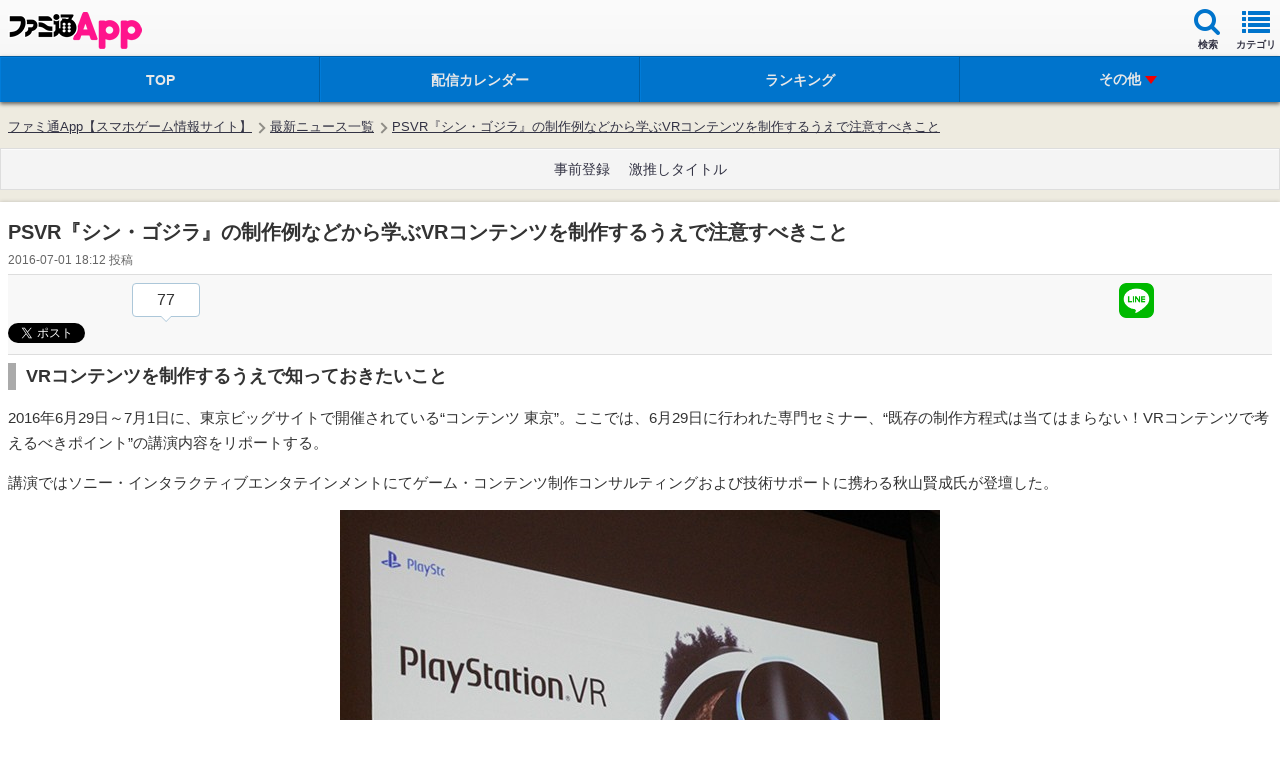

--- FILE ---
content_type: text/html; charset=utf-8
request_url: https://www.google.com/recaptcha/api2/aframe
body_size: 267
content:
<!DOCTYPE HTML><html><head><meta http-equiv="content-type" content="text/html; charset=UTF-8"></head><body><script nonce="OW23wBJu_F8Wpt0H3jPtow">/** Anti-fraud and anti-abuse applications only. See google.com/recaptcha */ try{var clients={'sodar':'https://pagead2.googlesyndication.com/pagead/sodar?'};window.addEventListener("message",function(a){try{if(a.source===window.parent){var b=JSON.parse(a.data);var c=clients[b['id']];if(c){var d=document.createElement('img');d.src=c+b['params']+'&rc='+(localStorage.getItem("rc::a")?sessionStorage.getItem("rc::b"):"");window.document.body.appendChild(d);sessionStorage.setItem("rc::e",parseInt(sessionStorage.getItem("rc::e")||0)+1);localStorage.setItem("rc::h",'1768887366606');}}}catch(b){}});window.parent.postMessage("_grecaptcha_ready", "*");}catch(b){}</script></body></html>